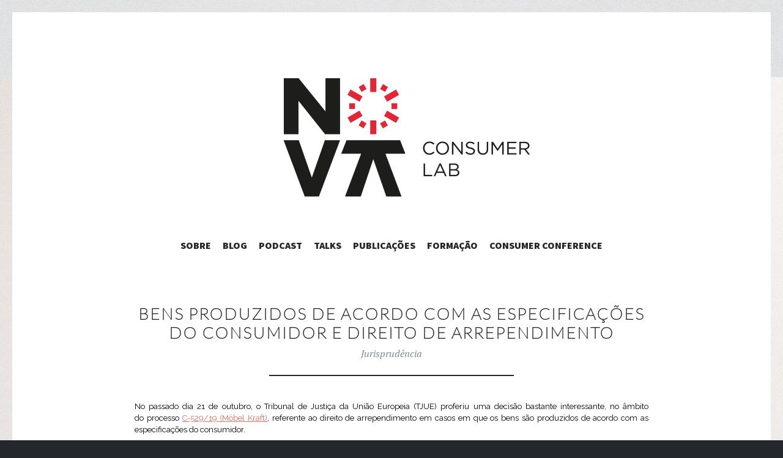

--- FILE ---
content_type: text/html; charset=UTF-8
request_url: http://novaconsumerlab.novalaw.unl.pt/bens-produzidos-de-acordo-com-as-especificacoes-do-consumidor-e-o-direito-de-arrependimento/
body_size: 63701
content:
<!DOCTYPE html>
<html lang="en-US">
<head>
<meta charset="UTF-8">
<meta name="viewport" content="width=device-width, initial-scale=1">
<link rel="profile" href="http://gmpg.org/xfn/11">
<link rel="pingback" href="http://novaconsumerlab.novalaw.unl.pt/xmlrpc.php">

<title>Bens produzidos de acordo com as especificações do consumidor e direito de arrependimento</title>
<meta name='robots' content='max-image-preview:large' />
<link rel='dns-prefetch' href='//stats.wp.com' />
<link rel='dns-prefetch' href='//fonts.googleapis.com' />
<link rel='dns-prefetch' href='//c0.wp.com' />
<link rel="alternate" type="application/rss+xml" title=" &raquo; Feed" href="http://novaconsumerlab.novalaw.unl.pt/feed/" />
<link rel="alternate" type="application/rss+xml" title=" &raquo; Comments Feed" href="http://novaconsumerlab.novalaw.unl.pt/comments/feed/" />
<link rel="alternate" type="application/rss+xml" title=" &raquo; Bens produzidos de acordo com as especificações do consumidor e direito de arrependimento Comments Feed" href="http://novaconsumerlab.novalaw.unl.pt/bens-produzidos-de-acordo-com-as-especificacoes-do-consumidor-e-o-direito-de-arrependimento/feed/" />
<script type="text/javascript">
/* <![CDATA[ */
window._wpemojiSettings = {"baseUrl":"https:\/\/s.w.org\/images\/core\/emoji\/14.0.0\/72x72\/","ext":".png","svgUrl":"https:\/\/s.w.org\/images\/core\/emoji\/14.0.0\/svg\/","svgExt":".svg","source":{"concatemoji":"http:\/\/novaconsumerlab.novalaw.unl.pt\/wp-includes\/js\/wp-emoji-release.min.js?ver=6.4.7"}};
/*! This file is auto-generated */
!function(i,n){var o,s,e;function c(e){try{var t={supportTests:e,timestamp:(new Date).valueOf()};sessionStorage.setItem(o,JSON.stringify(t))}catch(e){}}function p(e,t,n){e.clearRect(0,0,e.canvas.width,e.canvas.height),e.fillText(t,0,0);var t=new Uint32Array(e.getImageData(0,0,e.canvas.width,e.canvas.height).data),r=(e.clearRect(0,0,e.canvas.width,e.canvas.height),e.fillText(n,0,0),new Uint32Array(e.getImageData(0,0,e.canvas.width,e.canvas.height).data));return t.every(function(e,t){return e===r[t]})}function u(e,t,n){switch(t){case"flag":return n(e,"\ud83c\udff3\ufe0f\u200d\u26a7\ufe0f","\ud83c\udff3\ufe0f\u200b\u26a7\ufe0f")?!1:!n(e,"\ud83c\uddfa\ud83c\uddf3","\ud83c\uddfa\u200b\ud83c\uddf3")&&!n(e,"\ud83c\udff4\udb40\udc67\udb40\udc62\udb40\udc65\udb40\udc6e\udb40\udc67\udb40\udc7f","\ud83c\udff4\u200b\udb40\udc67\u200b\udb40\udc62\u200b\udb40\udc65\u200b\udb40\udc6e\u200b\udb40\udc67\u200b\udb40\udc7f");case"emoji":return!n(e,"\ud83e\udef1\ud83c\udffb\u200d\ud83e\udef2\ud83c\udfff","\ud83e\udef1\ud83c\udffb\u200b\ud83e\udef2\ud83c\udfff")}return!1}function f(e,t,n){var r="undefined"!=typeof WorkerGlobalScope&&self instanceof WorkerGlobalScope?new OffscreenCanvas(300,150):i.createElement("canvas"),a=r.getContext("2d",{willReadFrequently:!0}),o=(a.textBaseline="top",a.font="600 32px Arial",{});return e.forEach(function(e){o[e]=t(a,e,n)}),o}function t(e){var t=i.createElement("script");t.src=e,t.defer=!0,i.head.appendChild(t)}"undefined"!=typeof Promise&&(o="wpEmojiSettingsSupports",s=["flag","emoji"],n.supports={everything:!0,everythingExceptFlag:!0},e=new Promise(function(e){i.addEventListener("DOMContentLoaded",e,{once:!0})}),new Promise(function(t){var n=function(){try{var e=JSON.parse(sessionStorage.getItem(o));if("object"==typeof e&&"number"==typeof e.timestamp&&(new Date).valueOf()<e.timestamp+604800&&"object"==typeof e.supportTests)return e.supportTests}catch(e){}return null}();if(!n){if("undefined"!=typeof Worker&&"undefined"!=typeof OffscreenCanvas&&"undefined"!=typeof URL&&URL.createObjectURL&&"undefined"!=typeof Blob)try{var e="postMessage("+f.toString()+"("+[JSON.stringify(s),u.toString(),p.toString()].join(",")+"));",r=new Blob([e],{type:"text/javascript"}),a=new Worker(URL.createObjectURL(r),{name:"wpTestEmojiSupports"});return void(a.onmessage=function(e){c(n=e.data),a.terminate(),t(n)})}catch(e){}c(n=f(s,u,p))}t(n)}).then(function(e){for(var t in e)n.supports[t]=e[t],n.supports.everything=n.supports.everything&&n.supports[t],"flag"!==t&&(n.supports.everythingExceptFlag=n.supports.everythingExceptFlag&&n.supports[t]);n.supports.everythingExceptFlag=n.supports.everythingExceptFlag&&!n.supports.flag,n.DOMReady=!1,n.readyCallback=function(){n.DOMReady=!0}}).then(function(){return e}).then(function(){var e;n.supports.everything||(n.readyCallback(),(e=n.source||{}).concatemoji?t(e.concatemoji):e.wpemoji&&e.twemoji&&(t(e.twemoji),t(e.wpemoji)))}))}((window,document),window._wpemojiSettings);
/* ]]> */
</script>
<link rel='stylesheet' id='atomic-blocks-fontawesome-css' href='http://novaconsumerlab.novalaw.unl.pt/wp-content/plugins/atomic-blocks/dist/assets/fontawesome/css/all.min.css?ver=1615575075' type='text/css' media='all' />
<style id='wp-emoji-styles-inline-css' type='text/css'>

	img.wp-smiley, img.emoji {
		display: inline !important;
		border: none !important;
		box-shadow: none !important;
		height: 1em !important;
		width: 1em !important;
		margin: 0 0.07em !important;
		vertical-align: -0.1em !important;
		background: none !important;
		padding: 0 !important;
	}
</style>
<link rel='stylesheet' id='wp-block-library-css' href='https://c0.wp.com/c/6.4.7/wp-includes/css/dist/block-library/style.min.css' type='text/css' media='all' />
<link rel='stylesheet' id='atomic-blocks-style-css-css' href='http://novaconsumerlab.novalaw.unl.pt/wp-content/plugins/atomic-blocks/dist/blocks.style.build.css?ver=1615575075' type='text/css' media='all' />
<style id='ce4wp-subscribe-style-inline-css' type='text/css'>
.wp-block-ce4wp-subscribe{max-width:840px;margin:0 auto}.wp-block-ce4wp-subscribe .title{margin-bottom:0}.wp-block-ce4wp-subscribe .subTitle{margin-top:0;font-size:0.8em}.wp-block-ce4wp-subscribe .disclaimer{margin-top:5px;font-size:0.8em}.wp-block-ce4wp-subscribe .disclaimer .disclaimer-label{margin-left:10px}.wp-block-ce4wp-subscribe .inputBlock{width:100%;margin-bottom:10px}.wp-block-ce4wp-subscribe .inputBlock input{width:100%}.wp-block-ce4wp-subscribe .inputBlock label{display:inline-block}.wp-block-ce4wp-subscribe .submit-button{margin-top:25px;display:block}.wp-block-ce4wp-subscribe .required-text{display:inline-block;margin:0;padding:0;margin-left:0.3em}.wp-block-ce4wp-subscribe .onSubmission{height:0;max-width:840px;margin:0 auto}.wp-block-ce4wp-subscribe .firstNameSummary .lastNameSummary{text-transform:capitalize}.wp-block-ce4wp-subscribe .ce4wp-inline-notification{display:flex;flex-direction:row;align-items:center;padding:13px 10px;width:100%;height:40px;border-style:solid;border-color:orange;border-width:1px;border-left-width:4px;border-radius:3px;background:rgba(255,133,15,0.1);flex:none;order:0;flex-grow:1;margin:0px 0px}.wp-block-ce4wp-subscribe .ce4wp-inline-warning-text{font-style:normal;font-weight:normal;font-size:16px;line-height:20px;display:flex;align-items:center;color:#571600;margin-left:9px}.wp-block-ce4wp-subscribe .ce4wp-inline-warning-icon{color:orange}.wp-block-ce4wp-subscribe .ce4wp-inline-warning-arrow{color:#571600;margin-left:auto}.wp-block-ce4wp-subscribe .ce4wp-banner-clickable{cursor:pointer}.ce4wp-link{cursor:pointer}

.no-flex{display:block}.sub-header{margin-bottom:1em}


</style>
<link rel='stylesheet' id='mediaelement-css' href='https://c0.wp.com/c/6.4.7/wp-includes/js/mediaelement/mediaelementplayer-legacy.min.css' type='text/css' media='all' />
<link rel='stylesheet' id='wp-mediaelement-css' href='https://c0.wp.com/c/6.4.7/wp-includes/js/mediaelement/wp-mediaelement.min.css' type='text/css' media='all' />
<style id='jetpack-sharing-buttons-style-inline-css' type='text/css'>
.jetpack-sharing-buttons__services-list{display:flex;flex-direction:row;flex-wrap:wrap;gap:0;list-style-type:none;margin:5px;padding:0}.jetpack-sharing-buttons__services-list.has-small-icon-size{font-size:12px}.jetpack-sharing-buttons__services-list.has-normal-icon-size{font-size:16px}.jetpack-sharing-buttons__services-list.has-large-icon-size{font-size:24px}.jetpack-sharing-buttons__services-list.has-huge-icon-size{font-size:36px}@media print{.jetpack-sharing-buttons__services-list{display:none!important}}.editor-styles-wrapper .wp-block-jetpack-sharing-buttons{gap:0;padding-inline-start:0}ul.jetpack-sharing-buttons__services-list.has-background{padding:1.25em 2.375em}
</style>
<style id='classic-theme-styles-inline-css' type='text/css'>
/*! This file is auto-generated */
.wp-block-button__link{color:#fff;background-color:#32373c;border-radius:9999px;box-shadow:none;text-decoration:none;padding:calc(.667em + 2px) calc(1.333em + 2px);font-size:1.125em}.wp-block-file__button{background:#32373c;color:#fff;text-decoration:none}
</style>
<style id='global-styles-inline-css' type='text/css'>
body{--wp--preset--color--black: #000000;--wp--preset--color--cyan-bluish-gray: #abb8c3;--wp--preset--color--white: #ffffff;--wp--preset--color--pale-pink: #f78da7;--wp--preset--color--vivid-red: #cf2e2e;--wp--preset--color--luminous-vivid-orange: #ff6900;--wp--preset--color--luminous-vivid-amber: #fcb900;--wp--preset--color--light-green-cyan: #7bdcb5;--wp--preset--color--vivid-green-cyan: #00d084;--wp--preset--color--pale-cyan-blue: #8ed1fc;--wp--preset--color--vivid-cyan-blue: #0693e3;--wp--preset--color--vivid-purple: #9b51e0;--wp--preset--gradient--vivid-cyan-blue-to-vivid-purple: linear-gradient(135deg,rgba(6,147,227,1) 0%,rgb(155,81,224) 100%);--wp--preset--gradient--light-green-cyan-to-vivid-green-cyan: linear-gradient(135deg,rgb(122,220,180) 0%,rgb(0,208,130) 100%);--wp--preset--gradient--luminous-vivid-amber-to-luminous-vivid-orange: linear-gradient(135deg,rgba(252,185,0,1) 0%,rgba(255,105,0,1) 100%);--wp--preset--gradient--luminous-vivid-orange-to-vivid-red: linear-gradient(135deg,rgba(255,105,0,1) 0%,rgb(207,46,46) 100%);--wp--preset--gradient--very-light-gray-to-cyan-bluish-gray: linear-gradient(135deg,rgb(238,238,238) 0%,rgb(169,184,195) 100%);--wp--preset--gradient--cool-to-warm-spectrum: linear-gradient(135deg,rgb(74,234,220) 0%,rgb(151,120,209) 20%,rgb(207,42,186) 40%,rgb(238,44,130) 60%,rgb(251,105,98) 80%,rgb(254,248,76) 100%);--wp--preset--gradient--blush-light-purple: linear-gradient(135deg,rgb(255,206,236) 0%,rgb(152,150,240) 100%);--wp--preset--gradient--blush-bordeaux: linear-gradient(135deg,rgb(254,205,165) 0%,rgb(254,45,45) 50%,rgb(107,0,62) 100%);--wp--preset--gradient--luminous-dusk: linear-gradient(135deg,rgb(255,203,112) 0%,rgb(199,81,192) 50%,rgb(65,88,208) 100%);--wp--preset--gradient--pale-ocean: linear-gradient(135deg,rgb(255,245,203) 0%,rgb(182,227,212) 50%,rgb(51,167,181) 100%);--wp--preset--gradient--electric-grass: linear-gradient(135deg,rgb(202,248,128) 0%,rgb(113,206,126) 100%);--wp--preset--gradient--midnight: linear-gradient(135deg,rgb(2,3,129) 0%,rgb(40,116,252) 100%);--wp--preset--font-size--small: 13px;--wp--preset--font-size--medium: 20px;--wp--preset--font-size--large: 36px;--wp--preset--font-size--x-large: 42px;--wp--preset--spacing--20: 0.44rem;--wp--preset--spacing--30: 0.67rem;--wp--preset--spacing--40: 1rem;--wp--preset--spacing--50: 1.5rem;--wp--preset--spacing--60: 2.25rem;--wp--preset--spacing--70: 3.38rem;--wp--preset--spacing--80: 5.06rem;--wp--preset--shadow--natural: 6px 6px 9px rgba(0, 0, 0, 0.2);--wp--preset--shadow--deep: 12px 12px 50px rgba(0, 0, 0, 0.4);--wp--preset--shadow--sharp: 6px 6px 0px rgba(0, 0, 0, 0.2);--wp--preset--shadow--outlined: 6px 6px 0px -3px rgba(255, 255, 255, 1), 6px 6px rgba(0, 0, 0, 1);--wp--preset--shadow--crisp: 6px 6px 0px rgba(0, 0, 0, 1);}:where(.is-layout-flex){gap: 0.5em;}:where(.is-layout-grid){gap: 0.5em;}body .is-layout-flow > .alignleft{float: left;margin-inline-start: 0;margin-inline-end: 2em;}body .is-layout-flow > .alignright{float: right;margin-inline-start: 2em;margin-inline-end: 0;}body .is-layout-flow > .aligncenter{margin-left: auto !important;margin-right: auto !important;}body .is-layout-constrained > .alignleft{float: left;margin-inline-start: 0;margin-inline-end: 2em;}body .is-layout-constrained > .alignright{float: right;margin-inline-start: 2em;margin-inline-end: 0;}body .is-layout-constrained > .aligncenter{margin-left: auto !important;margin-right: auto !important;}body .is-layout-constrained > :where(:not(.alignleft):not(.alignright):not(.alignfull)){max-width: var(--wp--style--global--content-size);margin-left: auto !important;margin-right: auto !important;}body .is-layout-constrained > .alignwide{max-width: var(--wp--style--global--wide-size);}body .is-layout-flex{display: flex;}body .is-layout-flex{flex-wrap: wrap;align-items: center;}body .is-layout-flex > *{margin: 0;}body .is-layout-grid{display: grid;}body .is-layout-grid > *{margin: 0;}:where(.wp-block-columns.is-layout-flex){gap: 2em;}:where(.wp-block-columns.is-layout-grid){gap: 2em;}:where(.wp-block-post-template.is-layout-flex){gap: 1.25em;}:where(.wp-block-post-template.is-layout-grid){gap: 1.25em;}.has-black-color{color: var(--wp--preset--color--black) !important;}.has-cyan-bluish-gray-color{color: var(--wp--preset--color--cyan-bluish-gray) !important;}.has-white-color{color: var(--wp--preset--color--white) !important;}.has-pale-pink-color{color: var(--wp--preset--color--pale-pink) !important;}.has-vivid-red-color{color: var(--wp--preset--color--vivid-red) !important;}.has-luminous-vivid-orange-color{color: var(--wp--preset--color--luminous-vivid-orange) !important;}.has-luminous-vivid-amber-color{color: var(--wp--preset--color--luminous-vivid-amber) !important;}.has-light-green-cyan-color{color: var(--wp--preset--color--light-green-cyan) !important;}.has-vivid-green-cyan-color{color: var(--wp--preset--color--vivid-green-cyan) !important;}.has-pale-cyan-blue-color{color: var(--wp--preset--color--pale-cyan-blue) !important;}.has-vivid-cyan-blue-color{color: var(--wp--preset--color--vivid-cyan-blue) !important;}.has-vivid-purple-color{color: var(--wp--preset--color--vivid-purple) !important;}.has-black-background-color{background-color: var(--wp--preset--color--black) !important;}.has-cyan-bluish-gray-background-color{background-color: var(--wp--preset--color--cyan-bluish-gray) !important;}.has-white-background-color{background-color: var(--wp--preset--color--white) !important;}.has-pale-pink-background-color{background-color: var(--wp--preset--color--pale-pink) !important;}.has-vivid-red-background-color{background-color: var(--wp--preset--color--vivid-red) !important;}.has-luminous-vivid-orange-background-color{background-color: var(--wp--preset--color--luminous-vivid-orange) !important;}.has-luminous-vivid-amber-background-color{background-color: var(--wp--preset--color--luminous-vivid-amber) !important;}.has-light-green-cyan-background-color{background-color: var(--wp--preset--color--light-green-cyan) !important;}.has-vivid-green-cyan-background-color{background-color: var(--wp--preset--color--vivid-green-cyan) !important;}.has-pale-cyan-blue-background-color{background-color: var(--wp--preset--color--pale-cyan-blue) !important;}.has-vivid-cyan-blue-background-color{background-color: var(--wp--preset--color--vivid-cyan-blue) !important;}.has-vivid-purple-background-color{background-color: var(--wp--preset--color--vivid-purple) !important;}.has-black-border-color{border-color: var(--wp--preset--color--black) !important;}.has-cyan-bluish-gray-border-color{border-color: var(--wp--preset--color--cyan-bluish-gray) !important;}.has-white-border-color{border-color: var(--wp--preset--color--white) !important;}.has-pale-pink-border-color{border-color: var(--wp--preset--color--pale-pink) !important;}.has-vivid-red-border-color{border-color: var(--wp--preset--color--vivid-red) !important;}.has-luminous-vivid-orange-border-color{border-color: var(--wp--preset--color--luminous-vivid-orange) !important;}.has-luminous-vivid-amber-border-color{border-color: var(--wp--preset--color--luminous-vivid-amber) !important;}.has-light-green-cyan-border-color{border-color: var(--wp--preset--color--light-green-cyan) !important;}.has-vivid-green-cyan-border-color{border-color: var(--wp--preset--color--vivid-green-cyan) !important;}.has-pale-cyan-blue-border-color{border-color: var(--wp--preset--color--pale-cyan-blue) !important;}.has-vivid-cyan-blue-border-color{border-color: var(--wp--preset--color--vivid-cyan-blue) !important;}.has-vivid-purple-border-color{border-color: var(--wp--preset--color--vivid-purple) !important;}.has-vivid-cyan-blue-to-vivid-purple-gradient-background{background: var(--wp--preset--gradient--vivid-cyan-blue-to-vivid-purple) !important;}.has-light-green-cyan-to-vivid-green-cyan-gradient-background{background: var(--wp--preset--gradient--light-green-cyan-to-vivid-green-cyan) !important;}.has-luminous-vivid-amber-to-luminous-vivid-orange-gradient-background{background: var(--wp--preset--gradient--luminous-vivid-amber-to-luminous-vivid-orange) !important;}.has-luminous-vivid-orange-to-vivid-red-gradient-background{background: var(--wp--preset--gradient--luminous-vivid-orange-to-vivid-red) !important;}.has-very-light-gray-to-cyan-bluish-gray-gradient-background{background: var(--wp--preset--gradient--very-light-gray-to-cyan-bluish-gray) !important;}.has-cool-to-warm-spectrum-gradient-background{background: var(--wp--preset--gradient--cool-to-warm-spectrum) !important;}.has-blush-light-purple-gradient-background{background: var(--wp--preset--gradient--blush-light-purple) !important;}.has-blush-bordeaux-gradient-background{background: var(--wp--preset--gradient--blush-bordeaux) !important;}.has-luminous-dusk-gradient-background{background: var(--wp--preset--gradient--luminous-dusk) !important;}.has-pale-ocean-gradient-background{background: var(--wp--preset--gradient--pale-ocean) !important;}.has-electric-grass-gradient-background{background: var(--wp--preset--gradient--electric-grass) !important;}.has-midnight-gradient-background{background: var(--wp--preset--gradient--midnight) !important;}.has-small-font-size{font-size: var(--wp--preset--font-size--small) !important;}.has-medium-font-size{font-size: var(--wp--preset--font-size--medium) !important;}.has-large-font-size{font-size: var(--wp--preset--font-size--large) !important;}.has-x-large-font-size{font-size: var(--wp--preset--font-size--x-large) !important;}
.wp-block-navigation a:where(:not(.wp-element-button)){color: inherit;}
:where(.wp-block-post-template.is-layout-flex){gap: 1.25em;}:where(.wp-block-post-template.is-layout-grid){gap: 1.25em;}
:where(.wp-block-columns.is-layout-flex){gap: 2em;}:where(.wp-block-columns.is-layout-grid){gap: 2em;}
.wp-block-pullquote{font-size: 1.5em;line-height: 1.6;}
</style>
<style id='wpxpo-global-style-inline-css' type='text/css'>
:root { --preset-color1: #037fff --preset-color2: #026fe0 --preset-color3: #071323 --preset-color4: #132133 --preset-color5: #34495e --preset-color6: #787676 --preset-color7: #f0f2f3 --preset-color8: #f8f9fa --preset-color9: #ffffff }
</style>
<style id='ultp-preset-colors-style-inline-css' type='text/css'>
:root { --postx_preset_Base_1_color: #f8f3ed; --postx_preset_Base_2_color: #f2e2d0; --postx_preset_Base_3_color: #D6C4B4; --postx_preset_Primary_color: #dd8336; --postx_preset_Secondary_color: #f09f4d; --postx_preset_Tertiary_color: #3D2A1D; --postx_preset_Contrast_3_color: #6E5F52; --postx_preset_Contrast_2_color: #483324; --postx_preset_Contrast_1_color: #2e1e11; --postx_preset_Over_Primary_color: #ffffff; --postx_preset_Custom_2n_color: rgba(189,1,1,1);  }
</style>
<style id='ultp-preset-gradient-style-inline-css' type='text/css'>
:root { --postx_preset_Primary_to_Secondary_to_Right_gradient: linear-gradient(90deg, var(--postx_preset_Primary_color) 0%, var(--postx_preset_Secondary_color) 100%); --postx_preset_Primary_to_Secondary_to_Bottom_gradient: linear-gradient(180deg, var(--postx_preset_Primary_color) 0%, var(--postx_preset_Secondary_color) 100%); --postx_preset_Secondary_to_Primary_to_Right_gradient: linear-gradient(90deg, var(--postx_preset_Secondary_color) 0%, var(--postx_preset_Primary_color) 100%); --postx_preset_Secondary_to_Primary_to_Bottom_gradient: linear-gradient(180deg, var(--postx_preset_Secondary_color) 0%, var(--postx_preset_Primary_color) 100%); --postx_preset_Cold_Evening_gradient: linear-gradient(0deg, rgb(12, 52, 131) 0%, rgb(162, 182, 223) 100%, rgb(107, 140, 206) 100%, rgb(162, 182, 223) 100%); --postx_preset_Purple_Division_gradient: linear-gradient(0deg, rgb(112, 40, 228) 0%, rgb(229, 178, 202) 100%); --postx_preset_Over_Sun_gradient: linear-gradient(60deg, rgb(171, 236, 214) 0%, rgb(251, 237, 150) 100%); --postx_preset_Morning_Salad_gradient: linear-gradient(-255deg, rgb(183, 248, 219) 0%, rgb(80, 167, 194) 100%); --postx_preset_Fabled_Sunset_gradient: linear-gradient(-270deg, rgb(35, 21, 87) 0%, rgb(68, 16, 122) 29%, rgb(255, 19, 97) 67%, rgb(255, 248, 0) 100%);  }
</style>
<style id='ultp-preset-typo-style-inline-css' type='text/css'>
@import url('https://fonts.googleapis.com/css?family=Merriweather:300,300i,400,400i,700,700i,900,900i'); :root { --postx_preset_Heading_typo_font_family: Merriweather; --postx_preset_Heading_typo_font_family_type: sans-serif; --postx_preset_Heading_typo_font_weight: 700; --postx_preset_Heading_typo_text_transform: capitalize; --postx_preset_Body_and_Others_typo_font_family: Merriweather; --postx_preset_Body_and_Others_typo_font_family_type: sans-serif; --postx_preset_Body_and_Others_typo_font_weight: 400; --postx_preset_Body_and_Others_typo_text_transform: lowercase; --postx_preset_body_typo_font_size_lg: 16px; --postx_preset_paragraph_1_typo_font_size_lg: 12px; --postx_preset_paragraph_2_typo_font_size_lg: 12px; --postx_preset_paragraph_3_typo_font_size_lg: 12px; --postx_preset_heading_h1_typo_font_size_lg: 30px; --postx_preset_heading_h2_typo_font_size_lg: 30px; --postx_preset_heading_h3_typo_font_size_lg: 20px; --postx_preset_heading_h4_typo_font_size_lg: 20px; --postx_preset_heading_h5_typo_font_size_lg: 15px; --postx_preset_heading_h6_typo_font_size_lg: 12px; }
</style>
<link rel='stylesheet' id='illustratr-source-sans-pro-css' href='https://fonts.googleapis.com/css?family=Source+Sans+Pro%3A400%2C700%2C900%2C400italic%2C700italic%2C900italic&#038;subset=latin%2Clatin-ext' type='text/css' media='all' />
<link rel='stylesheet' id='illustratr-pt-serif-css' href='https://fonts.googleapis.com/css?family=PT+Serif%3A400%2C700%2C400italic%2C700italic&#038;subset=latin%2Clatin-ext' type='text/css' media='all' />
<link rel='stylesheet' id='illustratr-source-code-pro-css' href='https://fonts.googleapis.com/css?family=Source+Code+Pro' type='text/css' media='all' />
<link rel='stylesheet' id='genericons-css' href='https://c0.wp.com/p/jetpack/13.6.1/_inc/genericons/genericons/genericons.css' type='text/css' media='all' />
<link rel='stylesheet' id='illustratr-style-css' href='http://novaconsumerlab.novalaw.unl.pt/wp-content/themes/illustratr/style.css?ver=6.4.7' type='text/css' media='all' />
<link rel='stylesheet' id='jetpack_css-css' href='https://c0.wp.com/p/jetpack/13.6.1/css/jetpack.css' type='text/css' media='all' />
<script type="text/javascript" src="https://c0.wp.com/c/6.4.7/wp-includes/js/jquery/jquery.min.js" id="jquery-core-js"></script>
<script type="text/javascript" src="https://c0.wp.com/c/6.4.7/wp-includes/js/jquery/jquery-migrate.min.js" id="jquery-migrate-js"></script>
<link rel="https://api.w.org/" href="http://novaconsumerlab.novalaw.unl.pt/wp-json/" /><link rel="alternate" type="application/json" href="http://novaconsumerlab.novalaw.unl.pt/wp-json/wp/v2/posts/4732" /><link rel="EditURI" type="application/rsd+xml" title="RSD" href="http://novaconsumerlab.novalaw.unl.pt/xmlrpc.php?rsd" />
<meta name="generator" content="WordPress 6.4.7" />
<link rel="canonical" href="http://novaconsumerlab.novalaw.unl.pt/bens-produzidos-de-acordo-com-as-especificacoes-do-consumidor-e-o-direito-de-arrependimento/" />
<link rel='shortlink' href='http://novaconsumerlab.novalaw.unl.pt/?p=4732' />
<link rel="alternate" type="application/json+oembed" href="http://novaconsumerlab.novalaw.unl.pt/wp-json/oembed/1.0/embed?url=http%3A%2F%2Fnovaconsumerlab.novalaw.unl.pt%2Fbens-produzidos-de-acordo-com-as-especificacoes-do-consumidor-e-o-direito-de-arrependimento%2F" />
<link rel="alternate" type="text/xml+oembed" href="http://novaconsumerlab.novalaw.unl.pt/wp-json/oembed/1.0/embed?url=http%3A%2F%2Fnovaconsumerlab.novalaw.unl.pt%2Fbens-produzidos-de-acordo-com-as-especificacoes-do-consumidor-e-o-direito-de-arrependimento%2F&#038;format=xml" />
	<link rel="preconnect" href="https://fonts.googleapis.com">
	<link rel="preconnect" href="https://fonts.gstatic.com">
	<link href='https://fonts.googleapis.com/css2?display=swap&family=Raleway:wght@400;700&family=Lato:wght@100&family=Montserrat:wght@700' rel='stylesheet'>	<script id="scfm-url-js">
	if (window.location.search.includes('scfm-mobile=1')) {
		const url = new URL(window.location.href);
		const searchParams = url.searchParams;
		searchParams.delete('scfm-mobile');
		const newUrl = url.origin + url.pathname + (searchParams.toString() ? "?" + searchParams.toString() : "") + url.hash;
		window.history.replaceState(null, "", newUrl);
	}
	</script>
		<style>img#wpstats{display:none}</style>
			<style type="text/css">
			.site-title,
		.site-description {
			position: absolute;
			clip: rect(1px, 1px, 1px, 1px);
		}
		</style>
	<style type="text/css" id="custom-background-css">
body.custom-background { background-image: url("http://novaconsumerlab.novalaw.unl.pt/wp-content/uploads/2020/12/aenb2uobr8fpypddhqwom_tuihbavbvwyvvvmbw_l19wjaivkra03wkxrgycxgcrj0uh48e-h4ar1ayhrh4lz6ywcgfrbftmfg_edited-scaled.jpg"); background-position: right bottom; background-size: auto; background-repeat: repeat; background-attachment: scroll; }
</style>
	<link rel="icon" href="http://novaconsumerlab.novalaw.unl.pt/wp-content/uploads/2020/12/cropped-consumer-lab_logo-3-3-32x32.png" sizes="32x32" />
<link rel="icon" href="http://novaconsumerlab.novalaw.unl.pt/wp-content/uploads/2020/12/cropped-consumer-lab_logo-3-3-192x192.png" sizes="192x192" />
<link rel="apple-touch-icon" href="http://novaconsumerlab.novalaw.unl.pt/wp-content/uploads/2020/12/cropped-consumer-lab_logo-3-3-180x180.png" />
<meta name="msapplication-TileImage" content="http://novaconsumerlab.novalaw.unl.pt/wp-content/uploads/2020/12/cropped-consumer-lab_logo-3-3-270x270.png" />
<link rel="stylesheet" type="text/css" id="wp-custom-css" href="http://novaconsumerlab.novalaw.unl.pt/?custom-css=a3b0789b77" />	<style id="egf-frontend-styles" type="text/css">
		p {color: #000000;font-family: 'Raleway', sans-serif;font-size: 13px;font-style: normal;font-weight: 400;} h1 {font-family: 'Lato', sans-serif;font-style: normal;font-weight: 100;letter-spacing: 2px;line-height: 1.2;} h2 {font-family: 'Montserrat', sans-serif;font-style: normal;font-weight: 700;} h3 {font-family: 'Montserrat', sans-serif;font-style: normal;font-weight: 700;} h5 {font-family: 'Montserrat', sans-serif;font-style: normal;font-weight: 700;} h6 {font-family: 'Raleway', sans-serif;font-style: normal;font-weight: 400;} h4 {font-family: 'Raleway', sans-serif;font-style: normal;font-weight: 700;} 	</style>
	</head>

<body class="post-template-default single single-post postid-4732 single-format-standard custom-background scfm eos-scfm-d-desktop-device eos-scfm-t-1769105475-543-timestamp postx-page group-blog has-header-image">
<div id="page" class="hfeed site">

	<header id="masthead" class="site-header" role="banner">
					<div class="site-image">
				<a href="http://novaconsumerlab.novalaw.unl.pt/" title="" rel="home"><img src="http://novaconsumerlab.novalaw.unl.pt/wp-content/uploads/2021/02/CONSUMER-LAB_logo-3.png" width="519" height="251" alt="" class="header-image" /></a>
			</div><!-- .site-image -->
		
		<div class="site-branding">
			<a href="http://novaconsumerlab.novalaw.unl.pt/" class="site-logo-link" rel="home" itemprop="url"></a>			<h1 class="site-title"><a href="http://novaconsumerlab.novalaw.unl.pt/" rel="home"></a></h1>
			<h2 class="site-description"></h2>
		</div><!-- .site-branding -->

					<nav id="site-navigation" class="main-navigation" role="navigation">
				<h1 class="menu-toggle"><span class="genericon genericon-menu"><span class="screen-reader-text">Menu</span></span></h1>
				<a class="skip-link screen-reader-text" href="#content">Skip to content</a>

				<div class="menu-wrapper"><ul id="menu-custom-main-menu" class="clear"><li id="menu-item-2543" class="menu-item menu-item-type-custom menu-item-object-custom menu-item-has-children menu-item-2543"><a>Sobre</a>
<ul class="sub-menu">
	<li id="menu-item-1405" class="menu-item menu-item-type-post_type menu-item-object-page menu-item-1405"><a href="http://novaconsumerlab.novalaw.unl.pt/missao/">Missão</a></li>
	<li id="menu-item-1406" class="menu-item menu-item-type-post_type menu-item-object-page menu-item-1406"><a href="http://novaconsumerlab.novalaw.unl.pt/estatutos/">Estatutos</a></li>
	<li id="menu-item-1407" class="menu-item menu-item-type-post_type menu-item-object-page menu-item-1407"><a href="http://novaconsumerlab.novalaw.unl.pt/historia/">História</a></li>
	<li id="menu-item-1408" class="menu-item menu-item-type-post_type menu-item-object-page menu-item-1408"><a href="http://novaconsumerlab.novalaw.unl.pt/pessoas/">Pessoas</a></li>
	<li id="menu-item-8295" class="menu-item menu-item-type-post_type menu-item-object-page menu-item-8295"><a href="http://novaconsumerlab.novalaw.unl.pt/newsletter-ncl/">Newsletter NCL</a></li>
	<li id="menu-item-1423" class="menu-item menu-item-type-post_type menu-item-object-page menu-item-1423"><a href="http://novaconsumerlab.novalaw.unl.pt/contactos/">Contactos</a></li>
</ul>
</li>
<li id="menu-item-1409" class="menu-item menu-item-type-post_type menu-item-object-page menu-item-1409"><a href="http://novaconsumerlab.novalaw.unl.pt/nova-consumer-blog/">Blog</a></li>
<li id="menu-item-1410" class="menu-item menu-item-type-post_type menu-item-object-page menu-item-1410"><a href="http://novaconsumerlab.novalaw.unl.pt/nova-consumer-podcast/">Podcast</a></li>
<li id="menu-item-1411" class="menu-item menu-item-type-post_type menu-item-object-page menu-item-1411"><a href="http://novaconsumerlab.novalaw.unl.pt/nova-consumer-talks/">Talks</a></li>
<li id="menu-item-1414" class="menu-item menu-item-type-custom menu-item-object-custom menu-item-has-children menu-item-1414"><a>Publicações</a>
<ul class="sub-menu">
	<li id="menu-item-1412" class="menu-item menu-item-type-post_type menu-item-object-page menu-item-1412"><a href="http://novaconsumerlab.novalaw.unl.pt/anuario-nova-consumer-lab/">Anuário do NOVA Consumer Lab</a></li>
	<li id="menu-item-1415" class="menu-item menu-item-type-post_type menu-item-object-page menu-item-1415"><a href="http://novaconsumerlab.novalaw.unl.pt/teses-de-mestrado/">Teses de Mestrado</a></li>
	<li id="menu-item-1416" class="menu-item menu-item-type-post_type menu-item-object-page menu-item-1416"><a href="http://novaconsumerlab.novalaw.unl.pt/livros/">Livros</a></li>
	<li id="menu-item-1417" class="menu-item menu-item-type-post_type menu-item-object-page menu-item-1417"><a href="http://novaconsumerlab.novalaw.unl.pt/artigos/">Artigos</a></li>
	<li id="menu-item-1418" class="menu-item menu-item-type-post_type menu-item-object-page menu-item-1418"><a href="http://novaconsumerlab.novalaw.unl.pt/estudos-e-pareceres/">Estudos e Pareceres</a></li>
</ul>
</li>
<li id="menu-item-1419" class="menu-item menu-item-type-custom menu-item-object-custom menu-item-has-children menu-item-1419"><a>Formação</a>
<ul class="sub-menu">
	<li id="menu-item-1420" class="menu-item menu-item-type-post_type menu-item-object-page menu-item-1420"><a href="http://novaconsumerlab.novalaw.unl.pt/formacao-avancada/">Formação Avançada</a></li>
	<li id="menu-item-2849" class="menu-item menu-item-type-post_type menu-item-object-page menu-item-2849"><a href="http://novaconsumerlab.novalaw.unl.pt/academia-do-consumo-para-os-ciac/">Academia do Consumo CIAC</a></li>
	<li id="menu-item-1421" class="menu-item menu-item-type-post_type menu-item-object-page menu-item-1421"><a href="http://novaconsumerlab.novalaw.unl.pt/estagios/">Estágios</a></li>
	<li id="menu-item-1422" class="menu-item menu-item-type-post_type menu-item-object-page menu-item-1422"><a href="http://novaconsumerlab.novalaw.unl.pt/conferencias-palestras-aulas/">Conferências, Palestras, Aulas</a></li>
</ul>
</li>
<li id="menu-item-1413" class="menu-item menu-item-type-post_type menu-item-object-page menu-item-has-children menu-item-1413"><a href="http://novaconsumerlab.novalaw.unl.pt/consumer-conference/">Consumer Conference</a>
<ul class="sub-menu">
	<li id="menu-item-2396" class="menu-item menu-item-type-post_type menu-item-object-page menu-item-2396"><a href="http://novaconsumerlab.novalaw.unl.pt/speakers/">Speakers</a></li>
</ul>
</li>
</ul></div>			</nav><!-- #site-navigation -->
			</header><!-- #masthead -->

	<div id="content" class="site-content">

	<div id="primary" class="content-area">
		<main id="main" class="site-main" role="main">

		
			
<article id="post-4732" class="post-4732 post type-post status-publish format-standard hentry category-jurisprudencia tag-contrato-celebrado-a-distancia tag-direito-de-arrependimento tag-tjue">

	
	<header class="entry-header">
		<h1 class="entry-title">Bens produzidos de acordo com as especificações do consumidor e direito de arrependimento</h1>
					<span class="cat-links"><a href="http://novaconsumerlab.novalaw.unl.pt/category/jurisprudencia/" rel="category tag">Jurisprudência</a></span>
		
			</header><!-- .entry-header -->

					<div class="entry-content">
			<p>No passado dia 21 de outubro, o Tribunal de Justiça da União Europeia (TJUE) proferiu uma decisão bastante interessante, no âmbito do processo <a href="http://curia.europa.eu/juris/document/document.jsf;jsessionid=23E927236CC5B518944A07101A377733?text=&amp;docid=232701&amp;pageIndex=0&amp;doclang=PT&amp;mode=lst&amp;dir=&amp;occ=first&amp;part=1&amp;cid=12567534" target="_blank" rel="noopener noreferrer">C-529/19 (Möbel Kraft)</a>, referente ao direito de arrependimento em casos em que os bens são produzidos de acordo com as especificações do consumidor.</p>
<p>Começando pelo enquadramento, ML celebrou, por ocasião de uma feira comercial, com a Möbel Kraft, empresa de móveis e design de interiores alemã, um contrato de compra e venda de uma cozinha por medida. Posteriormente, ML invocou o direito de arrependimento e recusou a entrega da cozinha.</p>
<p>Deste modo, baseando-se no incumprimento do contrato por parte do consumidor, a Möbel Kraft intentou no Tribunal de Primeira Instância de Potsdam, Alemanha, uma ação de indemnização por perdas e danos.</p>
<p>De acordo com o art. 9.º-1 da <a href="https://eur-lex.europa.eu/legal-content/PT/TXT/?uri=CELEX:32011L0083" target="_blank" rel="noopener noreferrer">Diretiva 2011/83/UE, do Parlamento Europeu e do Conselho, de 25 de outubro de 2011, relativa aos direitos dos consumidores</a>, o consumidor goza de um prazo de 14 dias para exercer o direito de arrependimento referente ao contrato celebrado à distância ou fora do estabelecimento comercial, sem que lhe seja exigida a indicação do motivo e sem qualquer custo adicional além dos que se estabelecem nos arts. 13.º-2 e 14.º.</p>
<p>Importa referir que o art. 16º da referida Diretiva consagra exceções ao direito de arrependimento. Ora, não há direito de arrependimento por parte do consumidor nos contratos celebrados à distância e fora do estabelecimento comercial no caso do “fornecimento de bens realizados segundo as especificações do consumidor ou claramente personalizados”.</p>
<p>Da leitura do § 312g, n.º 2, do Código Civil alemão, que transpõe para o ordenamento jurídico nacional o art. 16.º da Diretiva 2011/83/UE, resulta que o consumidor não dispõe de um direito de arrependimento nos casos em que estejamos perante um contrato de fornecimento de bens não prefabricados e realizados segundo a escolha individual do consumidor ou que sejam claramente adaptados às suas necessidades.</p>
<p>A questão que o órgão jurisdicional de reenvio coloca consiste em saber se “o artigo 16.°, alínea c), da Diretiva 2011/83 deve ser interpretado no sentido de que a exceção ao direito de [arrependimento] prevista nesta disposição é oponível ao consumidor que celebrou um contrato fora do estabelecimento comercial relativo à compra e venda de um bem que deve ser realizado segundo as suas especificações, quando o profissional não tenha iniciado a produção do referido bem”.</p>
<p>O TJUE responde que, de forma inequívoca, resulta da redação do art. 16.º-c) da Diretiva 2011/83/UE que essa exceção é intrínseca ao próprio objeto do contrato, sendo este a produção de um bem “segundo as especificações do consumidor, na aceção do artigo 2.º, ponto 4, da mesma diretiva”. Deste modo, conclui o TJUE que a exceção ao direito de arrependimento “é oponível ao consumidor que celebrou um contrato fora do estabelecimento comercial relativo à compra e venda de um bem que deverá ser realizado segundo as suas especificações, independentemente da questão de saber se o profissional iniciou a produção do referido bem”.</p>
<p>Na minha opinião, esta apresenta-se como uma interpretação sensata, uma vez que, apesar de parecer desfavorável ao consumidor, por não lhe assistir neste tipo de situações o direito de arrependimento, permite que este faça uma reflexão mais profunda antes de se vincular a um contrato com este tipo de objeto. Além disso, permite fortalecer a segurança jurídica das relações entre profissional e consumidor (neste sentido, vide os considerandos 7 e 40 da Diretiva). Por fim, o artigo em apreço também garante que a existência ou inexistência do direito do consumidor de se arrepender do contrato não dependa do estado de avanço da execução desse contrato pelo profissional, sendo que, na maioria das vezes, esse estado não lhe é comunicado, e sobre o qual não tem, por maioria de razão, nenhuma influência. A exigência do cumprimento do dever de informação ao consumidor relativo à inexistência do direito de arrependimento fortalece a posição aqui adotada pelo TJUE.</p>
					</div><!-- .entry-content -->
			
	
			<footer class="entry-meta">
							<span class="posted-on"><a href="http://novaconsumerlab.novalaw.unl.pt/bens-produzidos-de-acordo-com-as-especificacoes-do-consumidor-e-o-direito-de-arrependimento/" rel="bookmark"><time class="entry-date published" datetime="2020-11-08T19:21:07+00:00">November 8, 2020</time></a></span> <span class="byline"><span class="author vcard"><a class="url fn n" href="http://novaconsumerlab.novalaw.unl.pt/author/ana-machado/">Ana Machado</a></span></span>
				
				<span class="tags-links">Tagged <a href="http://novaconsumerlab.novalaw.unl.pt/tag/contrato-celebrado-a-distancia/" rel="tag">Contrato celebrado à distância</a>, <a href="http://novaconsumerlab.novalaw.unl.pt/tag/direito-de-arrependimento/" rel="tag">direito de arrependimento</a>, <a href="http://novaconsumerlab.novalaw.unl.pt/tag/tjue/" rel="tag">TJUE</a></span>			
							<span class="comments-link"><a href="http://novaconsumerlab.novalaw.unl.pt/bens-produzidos-de-acordo-com-as-especificacoes-do-consumidor-e-o-direito-de-arrependimento/#respond">Leave a comment</a></span>
			
					</footer><!-- .entry-meta -->
	</article><!-- #post-## -->

			
<div id="comments" class="comments-area">

	
	
	
		<div id="respond" class="comment-respond">
		<h3 id="reply-title" class="comment-reply-title">Leave a Reply <small><a rel="nofollow" id="cancel-comment-reply-link" href="/bens-produzidos-de-acordo-com-as-especificacoes-do-consumidor-e-o-direito-de-arrependimento/#respond" style="display:none;">Cancel reply</a></small></h3><form action="http://novaconsumerlab.novalaw.unl.pt/wp-comments-post.php" method="post" id="commentform" class="comment-form" novalidate><p class="comment-notes"><span id="email-notes">Your email address will not be published.</span> <span class="required-field-message">Required fields are marked <span class="required">*</span></span></p><p class="comment-form-comment"><label for="comment">Comment <span class="required">*</span></label> <textarea id="comment" name="comment" cols="45" rows="8" maxlength="65525" required></textarea></p><p class="comment-form-author"><label for="author">Name <span class="required">*</span></label> <input id="author" name="author" type="text" value="" size="30" maxlength="245" autocomplete="name" required /></p>
<p class="comment-form-email"><label for="email">Email <span class="required">*</span></label> <input id="email" name="email" type="email" value="" size="30" maxlength="100" aria-describedby="email-notes" autocomplete="email" required /></p>
<p class="comment-form-url"><label for="url">Website</label> <input id="url" name="url" type="url" value="" size="30" maxlength="200" autocomplete="url" /></p>
<p class="comment-form-cookies-consent"><input id="wp-comment-cookies-consent" name="wp-comment-cookies-consent" type="checkbox" value="yes" /> <label for="wp-comment-cookies-consent">Save my name, email, and website in this browser for the next time I comment.</label></p>
<p class="comment-subscription-form"><input type="checkbox" name="subscribe_comments" id="subscribe_comments" value="subscribe" style="width: auto; -moz-appearance: checkbox; -webkit-appearance: checkbox;" /> <label class="subscribe-label" id="subscribe-label" for="subscribe_comments">Notify me of follow-up comments by email.</label></p><p class="comment-subscription-form"><input type="checkbox" name="subscribe_blog" id="subscribe_blog" value="subscribe" style="width: auto; -moz-appearance: checkbox; -webkit-appearance: checkbox;" /> <label class="subscribe-label" id="subscribe-blog-label" for="subscribe_blog">Notify me of new posts by email.</label></p><p class="form-submit"><input name="submit" type="submit" id="submit" class="submit" value="Post Comment" /> <input type='hidden' name='comment_post_ID' value='4732' id='comment_post_ID' />
<input type='hidden' name='comment_parent' id='comment_parent' value='0' />
</p></form>	</div><!-- #respond -->
	
</div><!-- #comments -->

				<nav class="navigation post-navigation" role="navigation">
		<h1 class="screen-reader-text">Post navigation</h1>
		<div class="nav-links">
			<div class="nav-previous"><a href="http://novaconsumerlab.novalaw.unl.pt/acao-executiva-e-persi-em-contratos-de-credito-ao-consumo/" rel="prev"><span class="meta-nav">&larr;</span> Ação executiva e PERSI em contratos de crédito ao consumo</a></div><div class="nav-next"><a href="http://novaconsumerlab.novalaw.unl.pt/estado-de-emergencia-e-destino-dos-contratos-celebrados/" rel="next">Estado de emergência e destino dos contratos celebrados <span class="meta-nav">&rarr;</span></a></div>		</div><!-- .nav-links -->
	</nav><!-- .navigation -->
	
		
		</main><!-- #main -->
	</div><!-- #primary -->


	<div id="secondary" role="complementary">
		<a href="#" class="widgets-trigger"><span class="screen-reader-text">Widgets</span></a>
		<div class="widgets-wrapper">
			<div class="widgets-area clear">
				<aside id="archives-2" class="widget widget_archive"><h1 class="widget-title">Archives</h1>
			<ul>
					<li><a href='http://novaconsumerlab.novalaw.unl.pt/2025/12/'>December 2025</a></li>
	<li><a href='http://novaconsumerlab.novalaw.unl.pt/2025/11/'>November 2025</a></li>
	<li><a href='http://novaconsumerlab.novalaw.unl.pt/2025/10/'>October 2025</a></li>
	<li><a href='http://novaconsumerlab.novalaw.unl.pt/2025/09/'>September 2025</a></li>
	<li><a href='http://novaconsumerlab.novalaw.unl.pt/2025/06/'>June 2025</a></li>
	<li><a href='http://novaconsumerlab.novalaw.unl.pt/2025/05/'>May 2025</a></li>
	<li><a href='http://novaconsumerlab.novalaw.unl.pt/2025/04/'>April 2025</a></li>
	<li><a href='http://novaconsumerlab.novalaw.unl.pt/2025/03/'>March 2025</a></li>
	<li><a href='http://novaconsumerlab.novalaw.unl.pt/2024/12/'>December 2024</a></li>
	<li><a href='http://novaconsumerlab.novalaw.unl.pt/2024/11/'>November 2024</a></li>
	<li><a href='http://novaconsumerlab.novalaw.unl.pt/2024/10/'>October 2024</a></li>
	<li><a href='http://novaconsumerlab.novalaw.unl.pt/2024/09/'>September 2024</a></li>
	<li><a href='http://novaconsumerlab.novalaw.unl.pt/2024/07/'>July 2024</a></li>
	<li><a href='http://novaconsumerlab.novalaw.unl.pt/2024/05/'>May 2024</a></li>
	<li><a href='http://novaconsumerlab.novalaw.unl.pt/2024/04/'>April 2024</a></li>
	<li><a href='http://novaconsumerlab.novalaw.unl.pt/2024/03/'>March 2024</a></li>
	<li><a href='http://novaconsumerlab.novalaw.unl.pt/2024/02/'>February 2024</a></li>
	<li><a href='http://novaconsumerlab.novalaw.unl.pt/2024/01/'>January 2024</a></li>
	<li><a href='http://novaconsumerlab.novalaw.unl.pt/2023/12/'>December 2023</a></li>
	<li><a href='http://novaconsumerlab.novalaw.unl.pt/2023/11/'>November 2023</a></li>
	<li><a href='http://novaconsumerlab.novalaw.unl.pt/2023/10/'>October 2023</a></li>
	<li><a href='http://novaconsumerlab.novalaw.unl.pt/2023/07/'>July 2023</a></li>
	<li><a href='http://novaconsumerlab.novalaw.unl.pt/2023/06/'>June 2023</a></li>
	<li><a href='http://novaconsumerlab.novalaw.unl.pt/2023/03/'>March 2023</a></li>
	<li><a href='http://novaconsumerlab.novalaw.unl.pt/2023/02/'>February 2023</a></li>
	<li><a href='http://novaconsumerlab.novalaw.unl.pt/2023/01/'>January 2023</a></li>
	<li><a href='http://novaconsumerlab.novalaw.unl.pt/2022/11/'>November 2022</a></li>
	<li><a href='http://novaconsumerlab.novalaw.unl.pt/2022/10/'>October 2022</a></li>
	<li><a href='http://novaconsumerlab.novalaw.unl.pt/2022/09/'>September 2022</a></li>
	<li><a href='http://novaconsumerlab.novalaw.unl.pt/2022/06/'>June 2022</a></li>
	<li><a href='http://novaconsumerlab.novalaw.unl.pt/2022/05/'>May 2022</a></li>
	<li><a href='http://novaconsumerlab.novalaw.unl.pt/2022/04/'>April 2022</a></li>
	<li><a href='http://novaconsumerlab.novalaw.unl.pt/2022/03/'>March 2022</a></li>
	<li><a href='http://novaconsumerlab.novalaw.unl.pt/2022/02/'>February 2022</a></li>
	<li><a href='http://novaconsumerlab.novalaw.unl.pt/2022/01/'>January 2022</a></li>
	<li><a href='http://novaconsumerlab.novalaw.unl.pt/2021/12/'>December 2021</a></li>
	<li><a href='http://novaconsumerlab.novalaw.unl.pt/2021/11/'>November 2021</a></li>
	<li><a href='http://novaconsumerlab.novalaw.unl.pt/2021/10/'>October 2021</a></li>
	<li><a href='http://novaconsumerlab.novalaw.unl.pt/2021/09/'>September 2021</a></li>
	<li><a href='http://novaconsumerlab.novalaw.unl.pt/2021/07/'>July 2021</a></li>
	<li><a href='http://novaconsumerlab.novalaw.unl.pt/2021/06/'>June 2021</a></li>
	<li><a href='http://novaconsumerlab.novalaw.unl.pt/2021/05/'>May 2021</a></li>
	<li><a href='http://novaconsumerlab.novalaw.unl.pt/2021/04/'>April 2021</a></li>
	<li><a href='http://novaconsumerlab.novalaw.unl.pt/2021/03/'>March 2021</a></li>
	<li><a href='http://novaconsumerlab.novalaw.unl.pt/2021/02/'>February 2021</a></li>
	<li><a href='http://novaconsumerlab.novalaw.unl.pt/2021/01/'>January 2021</a></li>
	<li><a href='http://novaconsumerlab.novalaw.unl.pt/2020/12/'>December 2020</a></li>
	<li><a href='http://novaconsumerlab.novalaw.unl.pt/2020/11/'>November 2020</a></li>
	<li><a href='http://novaconsumerlab.novalaw.unl.pt/2020/10/'>October 2020</a></li>
	<li><a href='http://novaconsumerlab.novalaw.unl.pt/2020/09/'>September 2020</a></li>
	<li><a href='http://novaconsumerlab.novalaw.unl.pt/2020/08/'>August 2020</a></li>
	<li><a href='http://novaconsumerlab.novalaw.unl.pt/2020/07/'>July 2020</a></li>
	<li><a href='http://novaconsumerlab.novalaw.unl.pt/2020/06/'>June 2020</a></li>
	<li><a href='http://novaconsumerlab.novalaw.unl.pt/2020/05/'>May 2020</a></li>
	<li><a href='http://novaconsumerlab.novalaw.unl.pt/2020/04/'>April 2020</a></li>
			</ul>

			</aside><aside id="categories-2" class="widget widget_categories"><h1 class="widget-title">Categories</h1>
			<ul>
					<li class="cat-item cat-item-128"><a href="http://novaconsumerlab.novalaw.unl.pt/category/consumo-em-acao/">Consumo em Ação</a>
</li>
	<li class="cat-item cat-item-4"><a href="http://novaconsumerlab.novalaw.unl.pt/category/doutrina/">Doutrina</a>
</li>
	<li class="cat-item cat-item-26"><a href="http://novaconsumerlab.novalaw.unl.pt/category/eventos/">Eventos</a>
</li>
	<li class="cat-item cat-item-2"><a href="http://novaconsumerlab.novalaw.unl.pt/category/jurisprudencia/">Jurisprudência</a>
</li>
	<li class="cat-item cat-item-3"><a href="http://novaconsumerlab.novalaw.unl.pt/category/legislacao/">Legislação</a>
</li>
	<li class="cat-item cat-item-50"><a href="http://novaconsumerlab.novalaw.unl.pt/category/recensao/">Recensão</a>
</li>
	<li class="cat-item cat-item-1"><a href="http://novaconsumerlab.novalaw.unl.pt/category/uncategorized/">Uncategorized</a>
</li>
			</ul>

			</aside><aside id="meta-2" class="widget widget_meta"><h1 class="widget-title">Meta</h1>
		<ul>
						<li><a href="http://novaconsumerlab.novalaw.unl.pt/wp-login.php">Log in</a></li>
			<li><a href="http://novaconsumerlab.novalaw.unl.pt/feed/">Entries feed</a></li>
			<li><a href="http://novaconsumerlab.novalaw.unl.pt/comments/feed/">Comments feed</a></li>

			<li><a href="https://wordpress.org/">WordPress.org</a></li>
		</ul>

		</aside><aside id="authors-4" class="widget widget_authors"><h1 class="widget-title">Autores</h1><ul><li><a href="http://novaconsumerlab.novalaw.unl.pt/author/afonso-leitao/">  <strong>Afonso Leitão</strong></a></li><li><a href="http://novaconsumerlab.novalaw.unl.pt/author/alyne-calistro/">  <strong>Alyne Calistro</strong></a></li><li><a href="http://novaconsumerlab.novalaw.unl.pt/author/amanda/">  <strong>Amanda Costa Novaes</strong></a></li><li><a href="http://novaconsumerlab.novalaw.unl.pt/author/ana-machado/">  <strong>Ana Machado</strong></a></li><li><a href="http://novaconsumerlab.novalaw.unl.pt/author/andre-alfar/">  <strong>André Alfar</strong></a></li><li><a href="http://novaconsumerlab.novalaw.unl.pt/author/andreia-raposo-freira/">  <strong>Andreia Raposo Freire</strong></a></li><li><a href="http://novaconsumerlab.novalaw.unl.pt/author/autores-convidados/">  <strong>Autores Convidados</strong></a></li><li><a href="http://novaconsumerlab.novalaw.unl.pt/author/beatriz-goncalves-russell/">  <strong>Beatriz Gonçalves Russell</strong></a></li><li><a href="http://novaconsumerlab.novalaw.unl.pt/author/beatriz-moderno/">  <strong>Beatriz Moderno</strong></a></li><li><a href="http://novaconsumerlab.novalaw.unl.pt/author/carlos-filipe-costa/">  <strong>Carlos Filipe Costa</strong></a></li><li><a href="http://novaconsumerlab.novalaw.unl.pt/author/catarina/">  <strong>Catarina de Nicolau Campos</strong></a></li><li><a href="http://novaconsumerlab.novalaw.unl.pt/author/catarina-rocha/">  <strong>Catarina Rocha</strong></a></li><li><a href="http://novaconsumerlab.novalaw.unl.pt/author/constanca-rito-da-silva/">  <strong>Constança Rito da Silva</strong></a></li><li><a href="http://novaconsumerlab.novalaw.unl.pt/author/eduardo-freitas/">  <strong>Eduardo Freitas</strong></a></li><li><a href="http://novaconsumerlab.novalaw.unl.pt/author/eduardo-matos/">  <strong>Eduardo Matos</strong></a></li><li><a href="http://novaconsumerlab.novalaw.unl.pt/author/elisa-arruda/">  <strong>Elisa Arruda</strong></a></li><li><a href="http://novaconsumerlab.novalaw.unl.pt/author/fabrizio-esposito/">  <strong>Fabrizio Esposito</strong></a></li><li><a href="http://novaconsumerlab.novalaw.unl.pt/author/francesco-montanari/">  <strong>Francesco Montanari</strong></a></li><li><a href="http://novaconsumerlab.novalaw.unl.pt/author/francisca-faria-lopes/">  <strong>Francisca Faria Lopes</strong></a></li><li><a href="http://novaconsumerlab.novalaw.unl.pt/author/francisco-arga-e-lima/">  <strong>Francisco Arga e Lima</strong></a></li><li><a href="http://novaconsumerlab.novalaw.unl.pt/author/francisco-d-orey/">  <strong>Francisco d&#039;Orey</strong></a></li><li><a href="http://novaconsumerlab.novalaw.unl.pt/author/guilherme-mucelin/">  <strong>Guilherme Mucelin</strong></a></li><li><a href="http://novaconsumerlab.novalaw.unl.pt/author/guilherme-novais/">  <strong>Guilherme Novais</strong></a></li><li><a href="http://novaconsumerlab.novalaw.unl.pt/author/guilherme-oliveira-e-costa/">  <strong>Guilherme Oliveira e Costa</strong></a></li><li><a href="http://novaconsumerlab.novalaw.unl.pt/author/ines-bule-cataluna/">  <strong>Inês Bule Cataluna</strong></a></li><li><a href="http://novaconsumerlab.novalaw.unl.pt/author/jacp/">  <strong>José Antonio Castillo Parrilla</strong></a></li><li><a href="http://novaconsumerlab.novalaw.unl.pt/author/joana-campos-carvalho/">  <strong>Joana Campos Carvalho</strong></a></li><li><a href="http://novaconsumerlab.novalaw.unl.pt/author/jorge-morais-carvalho/">  <strong>Jorge Morais Carvalho</strong></a></li><li><a href="http://novaconsumerlab.novalaw.unl.pt/author/jose-filipe-ferreira/">  <strong>José Filipe Ferreira</strong></a></li><li><a href="http://novaconsumerlab.novalaw.unl.pt/author/leonor-gamboa-machado/">  <strong>Leonor Gambôa Machado</strong></a></li><li><a href="http://novaconsumerlab.novalaw.unl.pt/author/leonor-gomes-martins/">  <strong>Leonor Gomes Martins</strong></a></li><li><a href="http://novaconsumerlab.novalaw.unl.pt/author/lua-mota-santos/">  <strong>Lua Mota Santos</strong></a></li><li><a href="http://novaconsumerlab.novalaw.unl.pt/author/luis-felipe-lobo/">  <strong>Luís Felipe Lobo</strong></a></li><li><a href="http://novaconsumerlab.novalaw.unl.pt/author/margarida-riso/">  <strong>Margarida Riso</strong></a></li><li><a href="http://novaconsumerlab.novalaw.unl.pt/author/maria-miguel-oliveira/">  <strong>Maria Miguel Oliveira da Silva</strong></a></li><li><a href="http://novaconsumerlab.novalaw.unl.pt/author/mariana-pais-albuquerque/">  <strong>Mariana Pais Albuquerque</strong></a></li><li><a href="http://novaconsumerlab.novalaw.unl.pt/author/martim-farinha/">  <strong>Martim Farinha</strong></a></li><li><a href="http://novaconsumerlab.novalaw.unl.pt/author/miguel-de-azevedo-moura/">  <strong>Miguel de Azevedo Moura</strong></a></li><li><a href="http://novaconsumerlab.novalaw.unl.pt/author/natalia-galvao-veiga-rebelo/">  <strong>Natália Galvão Veiga Rebelo</strong></a></li><li><a href="http://novaconsumerlab.novalaw.unl.pt/author/pas/">  <strong>Patrícia Assunção Soares</strong></a></li><li><a href="http://novaconsumerlab.novalaw.unl.pt/author/patricia-lisava/">  <strong>Patrícia Lisava</strong></a></li><li><a href="http://novaconsumerlab.novalaw.unl.pt/author/paula-ribeiro-alves/">  <strong>Paula Ribeiro Alves</strong></a></li><li><a href="http://novaconsumerlab.novalaw.unl.pt/author/rafael-carvalho/">  <strong>Rafael Carvalho</strong></a></li><li><a href="http://novaconsumerlab.novalaw.unl.pt/author/rodrigo-melo/">  <strong>Rodrigo Melo</strong></a></li><li><a href="http://novaconsumerlab.novalaw.unl.pt/author/roxana-cardoso-zbora/">  <strong>Roxana Cardoso Zbora</strong></a></li><li><a href="http://novaconsumerlab.novalaw.unl.pt/author/sara-fernandes-garcia/">  <strong>Sara Fernandes Garcia</strong></a></li><li><a href="http://novaconsumerlab.novalaw.unl.pt/author/sofia-assuncao-soares/">  <strong>Sofia Assunção Soares</strong></a></li><li><a href="http://novaconsumerlab.novalaw.unl.pt/author/sofia-lopes-agostinho/">  <strong>Sofia Lopes Agostinho</strong></a></li><li><a href="http://novaconsumerlab.novalaw.unl.pt/author/tiago-ribeiro-longa/">  <strong>Tiago Ribeiro Longa</strong></a></li><li><a href="http://novaconsumerlab.novalaw.unl.pt/author/ved-bagoandas/">  <strong>Ved Bagoandas</strong></a></li><li><a href="http://novaconsumerlab.novalaw.unl.pt/author/yasmin-waetge/">  <strong>Yasmin Waetge</strong></a></li></ul></aside>			</div><!-- .widgets-area -->
		</div><!-- .widgets-wrapper -->
	</div><!-- #secondary -->

	</div><!-- #content -->

	<footer id="colophon" class="site-footer" role="contentinfo">
		<div class="footer-area clear">
						<div class="site-info">
				<a href="http://wordpress.org/" rel="generator">Proudly powered by WordPress</a>
				<span class="sep"> | </span>
				Theme: Illustratr by <a href="http://wordpress.com/themes/illustratr/" rel="designer">WordPress.com</a>.			</div><!-- .site-info -->
		</div><!-- .footer-area -->
	</footer><!-- #colophon -->
</div><!-- #page -->

			<script>
				// Used by Gallery Custom Links to handle tenacious Lightboxes
				//jQuery(document).ready(function () {

					function mgclInit() {
						
						// In jQuery:
						// if (jQuery.fn.off) {
						// 	jQuery('.no-lightbox, .no-lightbox img').off('click'); // jQuery 1.7+
						// }
						// else {
						// 	jQuery('.no-lightbox, .no-lightbox img').unbind('click'); // < jQuery 1.7
						// }

						// 2022/10/24: In Vanilla JS
						var elements = document.querySelectorAll('.no-lightbox, .no-lightbox img');
						for (var i = 0; i < elements.length; i++) {
						 	elements[i].onclick = null;
						}


						// In jQuery:
						//jQuery('a.no-lightbox').click(mgclOnClick);

						// 2022/10/24: In Vanilla JS:
						var elements = document.querySelectorAll('a.no-lightbox');
						for (var i = 0; i < elements.length; i++) {
						 	elements[i].onclick = mgclOnClick;
						}

						// in jQuery:
						// if (jQuery.fn.off) {
						// 	jQuery('a.set-target').off('click'); // jQuery 1.7+
						// }
						// else {
						// 	jQuery('a.set-target').unbind('click'); // < jQuery 1.7
						// }
						// jQuery('a.set-target').click(mgclOnClick);

						// 2022/10/24: In Vanilla JS:
						var elements = document.querySelectorAll('a.set-target');
						for (var i = 0; i < elements.length; i++) {
						 	elements[i].onclick = mgclOnClick;
						}
					}

					function mgclOnClick() {
						if (!this.target || this.target == '' || this.target == '_self')
							window.location = this.href;
						else
							window.open(this.href,this.target);
						return false;
					}

					// From WP Gallery Custom Links
					// Reduce the number of  conflicting lightboxes
					function mgclAddLoadEvent(func) {
						var oldOnload = window.onload;
						if (typeof window.onload != 'function') {
							window.onload = func;
						} else {
							window.onload = function() {
								oldOnload();
								func();
							}
						}
					}

					mgclAddLoadEvent(mgclInit);
					mgclInit();

				//});
			</script>
			<script id="scfm-js">var scfm = {"time":"22 Jan 2026 06:11:15 pm","microtime":1769105475.715507030487060546875,"device":"desktop"}</script>
		<script type="text/javascript">
		function atomicBlocksShare( url, title, w, h ){
			var left = ( window.innerWidth / 2 )-( w / 2 );
			var top  = ( window.innerHeight / 2 )-( h / 2 );
			return window.open(url, title, 'toolbar=no, location=no, directories=no, status=no, menubar=no, scrollbars=no, resizable=no, copyhistory=no, width=600, height=600, top='+top+', left='+left);
		}
	</script>
	<script type="text/javascript" id="ce4wp_form_submit-js-extra">
/* <![CDATA[ */
var ce4wp_form_submit_data = {"siteUrl":"http:\/\/novaconsumerlab.novalaw.unl.pt","url":"http:\/\/novaconsumerlab.novalaw.unl.pt\/wp-admin\/admin-ajax.php","nonce":"01ecf0b5e5","listNonce":"a83e7eb391","activatedNonce":"e8ec923f79"};
/* ]]> */
</script>
<script type="text/javascript" src="http://novaconsumerlab.novalaw.unl.pt/wp-content/plugins/creative-mail-by-constant-contact/assets/js/block/submit.js?ver=1715055061" id="ce4wp_form_submit-js"></script>
<script type="text/javascript" src="http://novaconsumerlab.novalaw.unl.pt/wp-content/plugins/ultimate-post/assets/js/ultp-youtube-gallery-block.js?ver=5.0.5" id="ultp-youtube-gallery-block-js"></script>
<script type="text/javascript" src="http://novaconsumerlab.novalaw.unl.pt/wp-content/plugins/atomic-blocks/dist/assets/js/dismiss.js?ver=1615575075" id="atomic-blocks-dismiss-js-js"></script>
<script type="text/javascript" id="wpfront-scroll-top-js-extra">
/* <![CDATA[ */
var wpfront_scroll_top_data = {"data":{"css":"#wpfront-scroll-top-container{position:fixed;cursor:pointer;z-index:9999;border:none;outline:none;background-color:rgba(0,0,0,0);box-shadow:none;outline-style:none;text-decoration:none;opacity:0;display:none;align-items:center;justify-content:center;margin:0;padding:0}#wpfront-scroll-top-container.show{display:flex;opacity:1}#wpfront-scroll-top-container .sr-only{position:absolute;width:1px;height:1px;padding:0;margin:-1px;overflow:hidden;clip:rect(0,0,0,0);white-space:nowrap;border:0}#wpfront-scroll-top-container .text-holder{padding:3px 10px;-webkit-border-radius:3px;border-radius:3px;-webkit-box-shadow:4px 4px 5px 0px rgba(50,50,50,.5);-moz-box-shadow:4px 4px 5px 0px rgba(50,50,50,.5);box-shadow:4px 4px 5px 0px rgba(50,50,50,.5)}#wpfront-scroll-top-container{right:20px;bottom:20px;}#wpfront-scroll-top-container img{width:auto;height:auto;}#wpfront-scroll-top-container .text-holder{color:#ffffff;background-color:#000000;width:auto;height:auto;;}#wpfront-scroll-top-container .text-holder:hover{background-color:#000000;}#wpfront-scroll-top-container i{color:#000000;}","html":"<button id=\"wpfront-scroll-top-container\" aria-label=\"\" title=\"\" ><img src=\"http:\/\/novaconsumerlab.novalaw.unl.pt\/wp-content\/plugins\/wpfront-scroll-top\/includes\/assets\/icons\/1.png\" alt=\"\" title=\"\"><\/button>","data":{"hide_iframe":false,"button_fade_duration":200,"auto_hide":false,"auto_hide_after":2,"scroll_offset":100,"button_opacity":0.8000000000000000444089209850062616169452667236328125,"button_action":"top","button_action_element_selector":"","button_action_container_selector":"html, body","button_action_element_offset":0,"scroll_duration":400}}};
/* ]]> */
</script>
<script type="text/javascript" src="http://novaconsumerlab.novalaw.unl.pt/wp-content/plugins/wpfront-scroll-top/includes/assets/wpfront-scroll-top.min.js?ver=3.0.1.09211" id="wpfront-scroll-top-js"></script>
<script type="text/javascript" src="http://novaconsumerlab.novalaw.unl.pt/wp-content/themes/illustratr/js/navigation.js?ver=20120206" id="illustratr-navigation-js"></script>
<script type="text/javascript" src="http://novaconsumerlab.novalaw.unl.pt/wp-content/themes/illustratr/js/skip-link-focus-fix.js?ver=20130115" id="illustratr-skip-link-focus-fix-js"></script>
<script type="text/javascript" src="https://c0.wp.com/c/6.4.7/wp-includes/js/comment-reply.min.js" id="comment-reply-js" async="async" data-wp-strategy="async"></script>
<script type="text/javascript" src="https://c0.wp.com/c/6.4.7/wp-includes/js/imagesloaded.min.js" id="imagesloaded-js"></script>
<script type="text/javascript" src="https://c0.wp.com/c/6.4.7/wp-includes/js/masonry.min.js" id="masonry-js"></script>
<script type="text/javascript" src="http://novaconsumerlab.novalaw.unl.pt/wp-content/themes/illustratr/js/sidebar.js?ver=20140325" id="illustratr-sidebar-js"></script>
<script type="text/javascript" src="https://c0.wp.com/c/6.4.7/wp-includes/js/underscore.min.js" id="underscore-js"></script>
<script type="text/javascript" src="http://novaconsumerlab.novalaw.unl.pt/wp-content/themes/illustratr/js/illustratr.js?ver=20140317" id="illustratr-script-js"></script>
<script type="text/javascript" src="https://stats.wp.com/e-202604.js" id="jetpack-stats-js" data-wp-strategy="defer"></script>
<script type="text/javascript" id="jetpack-stats-js-after">
/* <![CDATA[ */
_stq = window._stq || [];
_stq.push([ "view", JSON.parse("{\"v\":\"ext\",\"blog\":\"189578378\",\"post\":\"4732\",\"tz\":\"0\",\"srv\":\"novaconsumerlab.novalaw.unl.pt\",\"j\":\"1:13.6.1\"}") ]);
_stq.push([ "clickTrackerInit", "189578378", "4732" ]);
/* ]]> */
</script>

</body>
</html>

--- FILE ---
content_type: text/css;charset=UTF-8
request_url: http://novaconsumerlab.novalaw.unl.pt/?custom-css=a3b0789b77
body_size: 4526
content:
.wp-block-jetpack-slideshow.alignfull .wp-block-jetpack-slideshow_image {
	width: 100vw;
	max-width: unset;
	object-fit: cover;
}
.alignfull {
	width: 100vw;
	margin-left: calc(50% - 50vw);
}
.alignwide {
	width: calc(100% + 20vw);
	position: relative;
	left: -10vw;
}
.button-2 a:hover {
	background-color: #E06D5E !important;
}
.my-button {
	font-size: 18px !important;
}
.my-button-3 {
	font-size: 16px !important;
}
.site-info {
	display: none;
}
.tagcloud a{
	color:black;
}
.tagcloud a:hover{
	background-color: #E06D5E
}
.categories a{
	color:black;
	font-family: "Raleway", sans-serif; 
	font-size: 15px !important;
}
.categories a:hover{
	color: #E06D5E;
}
.widget_authors {
	margin-left:0;
}
.widget_authors a{
	font-family: "Raleway", sans-serif;
	font-size: 15px;
	color: black;
	text-decoration: none;
	font-weight: normal !important;
}
.widget_authors strong{
	font-weight:normal;
}
.widget_authors a:hover {
	color:#E06D5E;
}
#secondary .widget_authors a{
	font-family: "Raleway", sans-serif;
	font-size: 15px;
}
#secondary .widget_authors .authors a:hover {
	background-color:#E06D5E;
}
#secondary .widgets-wrapper {
	display: block !important;
	background: #494b4d;
	color:black;
}
#secondary .widget_tag_cloud .tagcloud a {
	background-color: white;
	color: black;
}
#secondary .widget_tag_cloud .tagcloud a:hover {
	background-color:#E06D5E;
}
#secondary .widgets-area .widget {
	opacity: 1 !important;
}
#secondary:after,
.widget-trigger {
	display: none;
}
.page-id-744 .entry-content {
	margin-top: 0;
}
.page-id-744 .entry-content hr {
	margin-bottom: 0;
}
.page-id-744 .entry-header {
	display: none;
}
.page-id-744 .entry-header::after {
	background: none !important;
}
.page-id-744 .site-header {
	padding: 35px 0;
}
.my-button-5 a {
	padding: 20px !important;
	margin-bottom:0.7em;
	margin-right: 0.1em;
	margin-left: 0.1em;
}
.page-id-774 .entry-content {
	margin-top: 0;
}
.page-id-774 .entry-content hr {
	margin-bottom: 0;
}
.page-id-774 .entry-header {
	display: none;
}
.page-id-774 .site-content {
	margin-top: 0;
}
.page-id-774 .site-header {
	padding: 40px 0;
}
.page-id-794 .entry-content {
	margin-top: 0;
}
.page-id-794 .entry-content hr {
	margin-bottom: 0;
}
.page-id-794 .entry-header {
	display: none;
}
.page-id-794 .site-content {
	margin-top: 0;
}
.page-id-794 .site-header {
	padding: 35px 0;
}
.page-id-704 .entry-content {
	margin-top: 0;
}
.page-id-704 .entry-header {
	display: none;
}
.page-id-704 .site-header {
	padding: 40px 0;
}
.page-id-644 .entry-content {
	margin-top: 0;
}
.page-id-644 .entry-header {
	display: none;
}
.page-id-644 .entry-content hr {
	margin-bottom: 0;
}
.page-id-644 .site-header {
	padding: 35px 0;
}
.wp-block-columns {
	margin: 20px 0;
}
.wp-block-column:nth-child(2n) {
    margin-left: 3em;
}
@media screen and (max-width: 375px) {
	.home .entry-header {
	display: none;
}
}
.wp-block-latest-posts {
	padding-left: 0;
}
.wp-block-latest-posts__post-author, .wp-block-latest-posts__post-date {
	font-family: "Raleway", sans-serif;
	font-size: 14px;
}
.post {
	text-align:justify;
}
@media screen and (max-width: 500px) {
	.page-id-834, div.alignwide {
		margin-left: 2vw;
		margin-right: 2vw;
		width: calc(100%+20vw);
		flex-basis:(50%-1em);
		flex-grow:0;
		padding-left:5px;
		padding-right:5px;
		overflow-x:hidden;
}
}
@media screen and (max-width: 500px) {
	.page-id-644, div.alignwide {
		margin-left: 2vw;
		margin-right: 2vw;
		width: calc(100%+20vw);
		flex-basis:(50%-1em);
		flex-grow:0;
		padding-left:5px;
		padding-right:5px;
		overflow-x:hidden;
}
}
@media screen and (max-width: 500px) {
	.page-id-644, .wp-block-cover, .wp-block-cover__inner-container {
		padding-left:0;
}
}
@media screen and (max-width: 500px) {
	.page-id-754, .wp-block-buttons, .my-button {
		font-size: 14px !important;
}
}
@media screen and (max-width: 500px) {
	.page-id-754, div.alignwide {
		margin-left: 2vw;
		margin-right: 2vw;
		width: calc(100%+20vw);
		flex-basis:(50%-1em);
		flex-grow:0;
		padding-left:5px;
		padding-right:5px;
		overflow-x:hidden;
}
}
@media screen and (max-width: 500px) {
	.page-id-624, .wp-block-embed.alignleft, .wp-block-embed.alignright, .wp-block[data-align=left]>[data-type="core/embed"], .wp-block[data-align=right]>[data-type="core/embed"] {
		left:0;
	}
}
@media screen and (max-width: 500px) {
	.page-id-714, div.alignwide {
		margin-left: 2vw;
		margin-right: 2vw;
		width: calc(100%+20vw);
		flex-basis:(50%-1em);
		flex-grow:0;
		padding-left:5px;
		padding-right:5px;
		overflow-x:hidden;
}
}